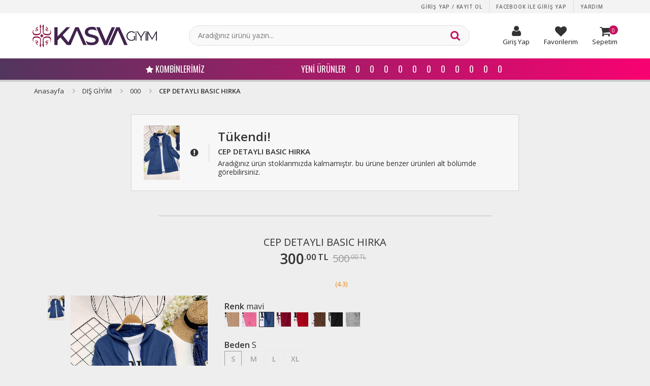

--- FILE ---
content_type: text/html; charset=utf-8
request_url: https://www.kasvagiyim.com/cep-detayli-basic-hirka-17741
body_size: 9332
content:
<!DOCTYPE html>
<html lang="tr">
<head>
    <title>CEP DETAYLI BASIC HIRKA | 17741</title>
    <meta charset="UTF-8">
    <meta name="title" content="CEP DETAYLI BASIC HIRKA | 17741">
    <meta name="author" content="Kasva Giyim">
    <meta name="owner" content="Kasva Giyim">
    <meta name="description" content="">
    <meta name="keywords" content="Tesettür, Tesettür Giyim, Elbise, Abiye ve Bayan Giyim">
    <meta name="copyright" content="(c) 2026">
    <meta name="contact" content="musterihizmetleri@kasvagiyim.com">
    <meta name="viewport" content="initial-scale=1.0, maximum-scale=1.0, user-scalable=no, width=device-width">
    <meta name="googlebot" content="All">
    <meta name="robots" content="All">
    <meta name="expires" content="0">
    <meta name="google-site-verification" content="L1OZgFVBZ-bnCPU7cmtSxJm1ffWFTMyb8Ykku2G00LQ" />
    <meta http-equiv="Content-type" content="text/html; charset=UTF-8">
    <meta http-equiv="Content-Language" content="TR">
    <meta http-equiv="last-modified" content="Sun, 18 Jan 2026 GMT+3">
    <meta http-equiv="X-UA-Compatible" content="IE=edge">
    <meta http-equiv="cache-control" content="public">
    <link rel="search" href="//www.kasvagiyim.com/_system/inc/opensearchdescription.xml" type="application/opensearchdescription+xml" title="Kasva Giyim">
    <link rel="shortcut icon" type="image/png" href="/_system/content/pc/assets/images/favicon.png" />
    <link rel="dns-prefetch" href="//www.google-analytics.com">
    <link rel="dns-prefetch" href="//connect.facebook.net">
    <link rel="dns-prefetch" href="//www.googletagmanager.com">
    <link rel="dns-prefetch" href="//www.googleadservices.com">
    <link rel="dns-prefetch" href="//staticxx.facebook.com">
    <link rel="dns-prefetch" href="//www.facebook.com">
    <link rel="dns-prefetch" href="//stats.g.doubleclick.net">

    <link rel="stylesheet" href="/_system/content/pc/assets/stylesheets/base/font.css?v=1768994360">
    <link rel="stylesheet" href="/_system/content/pc/assets/stylesheets/base/reset.css?v=1768994360">
    <link rel="stylesheet" href="/_system/content/pc/assets/stylesheets/style.css?v=1768994360">
    <link rel="stylesheet" href="/_system/content/pc/assets/stylesheets/vendors/jquery-ui.min.css">
    <link rel="stylesheet" href="/_system/content/pc/assets/stylesheets/vendors/jquery.modal.min.css">
    <link rel="stylesheet" href="/_system/content/pc/assets/stylesheets/vendors/jquery.scrollbar.min.css">
    <link rel="stylesheet" href="/_system/content/pc/assets/stylesheets/vendors/font-awesome/css/font-awesome.min.css">
    <link rel="stylesheet" href="/_system/content/pc/assets/stylesheets/custom.css?v=1768994360">
    
	<script type="text/javascript">
    	var version = '1768994360';
	</script>
	
	<!-- Global site tag (gtag.js) - Google Analytics -->
    <script async src="https://www.googletagmanager.com/gtag/js?id=UA-183534830-1x"></script>
    <script>
      window.dataLayer = window.dataLayer || [];
      function gtag(){dataLayer.push(arguments);}
      gtag('js', new Date());

      gtag('config', 'UA-183534830-1x');
    </script>

	<script type="text/javascript">
	window.addEventListener('load', function() {
		window.fbAsyncInit = function() {
			FB.init({
				appId      : '700035990931084x',
				xfbml      : true,
				version    : 'v2.5'
			});
		};
		
		(function(d, s, id){
			var js, fjs = d.getElementsByTagName(s)[0];
			if (d.getElementById(id)) {return;}
			js = d.createElement(s); js.id = id;
			js.src = "//connect.facebook.net/en_US/sdk.js";
			fjs.parentNode.insertBefore(js, fjs);
		}(document, 'script', 'facebook-jssdk'));
	});

	</script>
	
	<!-- Facebook Pixel Code -->
	<script>
	  !function(f,b,e,v,n,t,s)
	  {if(f.fbq)return;n=f.fbq=function(){n.callMethod?
	  n.callMethod.apply(n,arguments):n.queue.push(arguments)};
	  if(!f._fbq)f._fbq=n;n.push=n;n.loaded=!0;n.version='2.0';
	  n.queue=[];t=b.createElement(e);t.async=!0;
	  t.src=v;s=b.getElementsByTagName(e)[0];
	  s.parentNode.insertBefore(t,s)}(window, document,'script',
	  'https://connect.facebook.net/en_US/fbevents.js');
	  fbq('init', '700035990931084x');
	  fbq('track', 'PageView');
	</script>
	
	<noscript><img height="1" width="1" style="display:none"
	  src="https://www.facebook.com/tr?id=700035990931084x&ev=PageView&noscript=1"
	/></noscript>
	<!-- End Facebook Pixel Code -->

    <script type="application/ld+json">
{
	"@context" : "http://schema.org",
	"@type" : "Organization",
	"url" : "http://www.kasvagiyim.com",
	"logo" : "http://www.kasvagiyim.com/_system/content/pc/assets/images/logo.png"
}
</script>
<script type="application/ld+json">
{
	"@context" : "http://schema.org",
	"@type" : "Organization",
	"url" : "http://www.kasvagiyim.com",
	"contactPoint" : [
		{
			"@type" : "ContactPoint",
			"telephone" : "+90-850-350-26-26",
			"contactType" : "customer service"
		}
	],
	"areaServed" : "TR"
}
</script>
<script type="application/ld+json">
{
	"@context" : "http://schema.org",
	"@type" : "Organization",
	"name" : "Kasva Giyim",
	"url" : "http://www.kasvagiyim.com",
	"sameAs" : ["https://www.facebook.com/kasvagiyim",  "https://www.instagram.com/kasvagiyim/"]
}
</script>
<script type="application/ld+json">
{
	"@context" : "http://schema.org/",
	"@type" : "SoftwareApplication",
	"name" : "Kasva Giyim",
	"operatingSystem" : "ANDROID",
	"applicationCategory" : "Shopping",
	"applicationSubCategory" : "Fashion",
	"aggregateRating" : {
		"@type" : "AggregateRating",
		"ratingValue" : "4.4",
		"ratingCount" : "8945"
	},
	"offers": {
	    "@type": "Offer",
	    "price": "0.00",
	    "priceCurrency": "TRY"
	}
}
</script>
<script type="application/ld+json">
{
	"@context" : "http://schema.org",
	"@type" : "WebSite",
	"name" : "Kasva Giyim",
	"alternateName" : "Kasva Giyim - Tesettür Giyim, Tunik, Elbise, Giyçık, Gömlek, Kap, Ceket ve Bayan Giyim",
	"url" : "http://www.kasvagiyim.com",
	"potentialAction" : {
		"@type" : "SearchAction",
		"target" : "http://www.kasvagiyim.com/search/{search_term_string}",
		"query-input": {
            "@type" : "PropertyValueSpecification",
            "valueRequired" : true,
            "valueMaxlength" : 100,
            "valueName" : "search_term_string"
        }
	}
}
</script></head>
<body><div id="header" class="headerTop">
	<link rel="stylesheet" href="/_system/content/pc/assets/stylesheets/widgets/headers/main.css?v=1768994360">
	<div class="wrapper headerTop-wrapper">
		<div class="container width-wide headerTop-container">
			<div class="colgroup valign-middle">
				<div class="column">
					
                    <ul class="menu horizontal auto-width header-user-menu">
                        <li class="menu-item">
                            <a href="/app/register/?sas=login&naked" rel="modal:open" title="Giriş yap / Kayıt ol"> Giriş yap / Kayıt ol </a>
                        </li>
                        <li class="menu-item">
                            <a href="#" rel="button:facebookLogin" title="Facebook ile giriş yap"> Facebook ile giriş yap </a>
                        </li>
                        <li class="menu-item">
                            <a class="border-no" href="/faq-p" title="Yardım"> Yardım </a>
                        </li>
                    </ul>                       
                    					</div>
			</div>
		</div>
	</div>
	<div class="wrapper no-padding-top no-padding-bottom no-margin">
		<div class="container width-wide headerBottom-container">

			<div class="colgroup valign-middle">
		
				<div class="column width-20">
					<a href="/" title="kasvagiyim" class="headerLogo-container">
                        <img src="/_system/content/pc/assets/images/logo.png" class="headerLogo" alt="kasvagiyim" title="kasvagiyim">
                    </a>     
				</div>	
				
				<div class="column width-35">
					<form class="form headerSearch-form" id="headerSearchForm" autocomplete="off">
						<div class="colgroup align-center">
							<div class="column">
								<div class="form-element-input-container headerSearch-form-element-input-container">
									<input type="text" name="search" id="headerSearchFormSearchInput" class="input headerSearch-input" placeholder="Aradığınız ürünü yazın...">
								</div>
							</div>
							<div class="column" style="width: 40px">
								<button type="submit" class="button headerSearch-button">
									<i class="icon icon-search"></i>
								</button>
							</div>
						</div>
					</form>
				</div>

				<div class="column width-20">
					<div class="user-navigation-container  no-price">
				        <ul class="user-navigation">
				            <li class="login-register-button-container">
				              
				                
										
									
										  <div class="icon-container">
						                    <i class="icon icon-user"></i>
						                </div>
				
										<div class="login-container">
					                        <span>Giriş Yap</span>
					                        <div class="login-panel-container">
					                            <a href="/app/register/?sas=login&naked" rel="modal:open" ><div class="account-button login"> Giriş Yap</div></a>
					                            <a href="/register?ref=loginModal" ><div class="account-button register">Üye Ol</div></a>
					                            
					                        </div>
					                    </div>
																
										
																				

				                
				            </li>
				            
							
								
							
					            <li data-url="/hesabim?sas=favorites" id="favoritesButton">
					            <a href="/app/register/?sas=login&naked&dirtc=fav" rel="modal:open"  > 
					                <div class="icon-container">
					                    <i class="icon icon-heart"></i>
					                </div>
					                <div class="nav-span">Favorilerim</div>
					                </a>
					            </li>								
																	
								
												            

				            <li id="headerCartHeading" class="basket-button-container">
				                <div class="icon-container">
				                    <i class="icon icon-shopping-cart"></i>
				                </div>
				                <div class="nav-span">Sepetim</div>
				                <div class="basket-item-count">
				                    <span id="headerCartQuantity">0</span>
				                </div>
				            </li>
				            
				        </ul>
				    </div>
    
				</div>
				
			</div>

		</div>
		
		<div class="content menuwrap no-padding no-margin">
			<div class="container width-wide">
		<ul class="menu horizontal auto-width headerShop-menu" id="headerShopMenu">
			
			<li class="menu-item">
				<a href="/tum-kombinler-combines" title="Kombinler" class="color-light-pink"> <span><i class="fa fa-star"></i> Kombinlerimiz</span> </a>
			</li>
			
			
			<li class="menu-item">
				<a href="/" title=""> <span></span> </a>
			</li>
					
			<li class="menu-item">
				<a href="/" title=""> <span></span> </a>
			</li>
					
			<li class="menu-item">
				<a href="/" title=""> <span></span> </a>
			</li>
					
			<li class="menu-item">
				<a href="/" title=""> <span></span> </a>
			</li>
					
			<li class="menu-item">
				<a href="/" title=""> <span></span> </a>
			</li>
					
			<li class="menu-item">
				<a href="/" title=""> <span></span> </a>
			</li>
					
			<li class="menu-item">
				<a href="/" title=""> <span></span> </a>
			</li>
					
			<li class="menu-item">
				<a href="/" title=""> <span></span> </a>
			</li>
					
			<li class="menu-item">
				<a href="/" title=""> <span></span> </a>
			</li>
					
			<li class="menu-item">
				<a href="/yeni-tesettur-giyim-modelleri-catalog" title="Yeni Ürünler"> <span>Yeni Ürünler</span> </a>
			</li>
					
			<li class="menu-item">
				<a href="/tesettur-elbise" title="0"> <span>0</span> </a>
			</li>
					
			<li class="menu-item">
				<a href="/tesettur-tunik" title="0"> <span>0</span> </a>
			</li>
					
			<li class="menu-item">
				<a href="/tesettur-kap" title="0"> <span>0</span> </a>
			</li>
					
			<li class="menu-item">
				<a href="/ferace-modelleri" title="0"> <span>0</span> </a>
			</li>
					
			<li class="menu-item">
				<a href="/tesettur-yelek" title="0"> <span>0</span> </a>
			</li>
					
			<li class="menu-item">
				<a href="/tesettur-kaban-modelleri" title="0"> <span>0</span> </a>
			</li>
					
			<li class="menu-item">
				<a href="/tesettur-hirka" title="0"> <span>0</span> </a>
			</li>
					
			<li class="menu-item">
				<a href="/tesettur-ceket" title="0"> <span>0</span> </a>
			</li>
					
			<li class="menu-item">
				<a href="/tesettur-gomlek" title="0"> <span>0</span> </a>
			</li>
					
			<li class="menu-item">
				<a href="/tesettur-pantolon" title="0"> <span>0</span> </a>
			</li>
					
			<li class="menu-item">
				<a href="/tesettur-takim-modelleri" title="0"> <span>0</span> </a>
			</li>
								
		</ul>
		</div>
		</div>
		
	</div>
	<div class="wrapper no-padding no-margin width-30 header-cart-wrapper" id="headerCartWrapper"></div>
	<script type="text/javascript" src="/_system/content/pc/assets/scripts/widgets/headers/main.js?v=1768994360" defer="defer"></script>
</div><div id="page">
    <link rel="stylesheet" href="/_system/content/pc/assets/stylesheets/vendors/jquery.swiper.css">
    <link rel="stylesheet" href="/_system/content/pc/assets/stylesheets/pages/productOutOfStock.css?v=1768994360">
	<div class="wrapper breadcrumb-wrapper">
        <div class="container breadcrumb-container">
            <ul class="breadcrumb">
                <li class="breadcrumb-item">
                    <a href="/" title="Anasayfa">Anasayfa</a>
                </li>  
	            
                <li class="breadcrumb-item">
                    <a href="/dis-giyim" title="DIŞ GİYİM">DIŞ GİYİM</a>
                </li>                    
                
                <li class="breadcrumb-item">
                    <a href="/0000" title="000">000</a>
                </li>                    
                                <li class="breadcrumb-item active">
                 	CEP DETAYLI BASIC HIRKA                </li>
            </ul>
        </div>
    </div>
    <div class="wrapper">
        <div class="container width-wide">
        	<div class="colgroup bg bg-white bordered width-narrow valign-middle soldout-colgroup" id="soldoutArea">
        		<div class="column width-10">
        			<img src="/_system/content/pc/assets/images/lazy.jpg" data-lazy data-original="/uploads/productsOptimized/200-310/20231229/cep-detayl-basc-hrka-17741_1.jpg">
        		</div>
        		<div class="column width-3 blank"></div>
        		<div class="column">
	            	<div class="heading with-icon icon-exclamation-circle">
	                    <div class="heading-area">
	                        <h6 class="heading-title xxxl font-bold">
	                            Tükendi!
	                        </h6>
	                    </div>
	                    <div class="heading-area">
	                        <h1 class="heading-title s font-bold">
	                            CEP DETAYLI BASIC HIRKA	                        </h1>
	                    </div>
	                    <div class="heading-area">
	                        <h5 class="heading-title xs text-firstletter">
	                            Aradığınız ürün stoklarımızda kalmamıştır. Bu ürüne benzer ürünleri alt bölümde görebilirsiniz.
	                        </h5>
	                    </div>
	                </div>
        		</div>
        	</div>
        	<hr class="seperator horizontal border-hidden">
			            <hr class="seperator horizontal width-narrow">
            <div class="heading text-center" id="productHeadingArea">
                <div class="heading-area">
                    <h1 class="heading-title xl">
                    	CEP DETAYLI BASIC HIRKA                   	</h1>
                </div>
                <div class="heading-area">
            		<div class="product-prices">
                    	
                        <p class="product-price product-price-low">
                            <span class="product-price-amount"><big>300</big><small>.00</small></span><span class="product-price-currency">TL</span>
                        </p>  
                      	<p class="product-price product-price-high">
                       		<span class="product-price-amount"><big>500</big><small>.00</small></span><span class="product-price-currency">TL</span>
                      	</p>
                        	                 	</div>
                </div>
            </div>
         	<div class="product-reviews">
                <span class="product-reviews-summary">
                    <span class="product-reviews-stars">
                        <span class="product-reviews-rating" style="width: 86%;"></span>
                    </span>
                    <span class="product-reviews-count">
                        (4.3)
                    </span>
                </span>
            </div>
            <div class="colgroup">
            	<div class="column width-30">
            		
				    <ul class="product-photos" id="thumbnailPhotosArea">
				    
			            <li>
			            	<a href="#">
			                	<img src="/_system/content/pc/assets/images/lazy.jpg" data-lazy data-original="/uploads/productsOptimized/200-310/20231229/cep-detayl-basc-hrka-17741_1.jpg" alt="CEP DETAYLI BASIC HIRKA" title="CEP DETAYLI BASIC HIRKA">
			            	</a>
			            </li>        
				        
					</ul>
					
				    <div class="product-photo-container">
                        <div class="swiper-container" id="photosSlider">
                            <div class="swiper-wrapper">
                   	
					            <div class="swiper-slide">
					                <div class="product-photo-inner">
					                    <img src="/_system/content/pc/assets/images/lazy.jpg" data-original="/uploads/productsOptimized/1000-1545/20231229/cep-detayl-basc-hrka-17741_1.jpg" data-zoom-image="/uploads/products/20231229/cep-detayl-basc-hrka-17741_1.jpg" alt="CEP DETAYLI BASIC HIRKA" title="CEP DETAYLI BASIC HIRKA" class="product-photo" id="photo">
					                </div>
					            </div>     
				        
							</div>
                            <div class="swiper-pagination"></div>
                            <div class="swiper-button-prev"></div>
                            <div class="swiper-button-next"></div>
                        </div>
                    </div>
                                	</div>
            	<div class="column width-2 blank"></div>
            	<div class="column" id="detailArea">
            		<div class="product-colors-container" id="colorsArea">
                        <h5 class="heading-title m font-medium product-colors-title">
                            <strong>Renk</strong> <span class="text-lowercase" id="currentColorArea">Mavi</span>
                        </h5>
                        
                   		<ul class="product-colors">
                   		
                           	<li>
                            	<a href="#" rel="button:quickView" data-id="17739" title="Sütlü Kahve"><span style="background-image: url(/uploads/productsOptimized/200-310/20240821/cep-detayl-basic-hrka-17739_1.jpg);">Sütlü Kahve</span></a>
                           	</li>                                
                           	
                           	<li>
                            	<a href="#" rel="button:quickView" data-id="17740" title="Açık Pembe"><span style="background-image: url(/uploads/productsOptimized/200-310/20231229/cep-detayl-basc-hrka-17740_1.jpg);">Açık Pembe</span></a>
                           	</li>                                
                           	
                           	<li>
                            	<a href="#" rel="button:quickView" data-id="17741" title="Mavi" class="active"><span style="background-image: url(/uploads/productsOptimized/200-310/20231229/cep-detayl-basc-hrka-17741_1.jpg);">Mavi</span></a>
                           	</li>                                
                           	
                           	<li>
                            	<a href="#" rel="button:quickView" data-id="17742" title="Bordo"><span style="background-image: url(/uploads/productsOptimized/200-310/20231229/cep-detayl-basc-hrka-17742_1.jpg);">Bordo</span></a>
                           	</li>                                
                           	
                           	<li>
                            	<a href="#" rel="button:quickView" data-id="17743" title="Kırmızı"><span style="background-image: url(/uploads/productsOptimized/200-310/20231229/cep-detayl-basc-hrka-17743_1.jpg);">Kırmızı</span></a>
                           	</li>                                
                           	
                           	<li>
                            	<a href="#" rel="button:quickView" data-id="17744" title="Kahverengi"><span style="background-image: url(/uploads/productsOptimized/200-310/20231229/cep-detayl-basc-hrka-17744_1.jpg);">Kahverengi</span></a>
                           	</li>                                
                           	
                           	<li>
                            	<a href="#" rel="button:quickView" data-id="17745" title="Siyah"><span style="background-image: url(/uploads/productsOptimized/200-310/20231229/cep-detayl-basc-hrka-17745_1.jpg);">Siyah</span></a>
                           	</li>                                
                           	
                           	<li>
                            	<a href="#" rel="button:quickView" data-id="17746" title="Gri"><span style="background-image: url(/uploads/productsOptimized/200-310/20231229/cep-detayl-basc-hrka-17746_1.jpg);">Gri</span></a>
                           	</li>                                
                           	
                  		</ul>
                  		                    </div>
                    <div class="product-sizes-container" id="sizesArea">
                                                <h5 class="heading-title m font-medium product-sizes-title">
                            <strong>Beden</strong> <span id="currentSizeArea">S</span>
                        </h5>
                        <ul class="product-sizes">
                        	
                                <li class="soldout active" id="sizeButton" data-size="S" data-default-quantity="0"  data-maximum-quantity="0">
                                    <a href="#" title="S">
                                        <span>S</span>
                                    </a>
                                </li>                                
                                
                                <li class="soldout" id="sizeButton" data-size="M" data-default-quantity="0"  data-maximum-quantity="0">
                                    <a href="#" title="M">
                                        <span>M</span>
                                    </a>
                                </li>                                
                                
                                <li class="soldout" id="sizeButton" data-size="L" data-default-quantity="0"  data-maximum-quantity="0">
                                    <a href="#" title="L">
                                        <span>L</span>
                                    </a>
                                </li>                                
                                
                                <li class="soldout" id="sizeButton" data-size="XL" data-default-quantity="0"  data-maximum-quantity="0">
                                    <a href="#" title="XL">
                                        <span>XL</span>
                                    </a>
                                </li>                                
                                                        </ul>
                    </div>
                    <div class="product-quantity-container" id="quantityArea" style="display: none;">
                        <h5 class="heading-title font-bold product-sizes-title">
                            Adet
                        </h5>
                        <div class="product-quantity-input-container">
                            <input type="text" id="pageQuantityInput" class="product-quantity-input" value="0" data-maximum-quantity="0">
                            <div class="product-quantity-input-actions">
                                <a href="#" id="quantityMinusButton" class="product-quantity-input-action product-quantity-input-action-minus">
                                    <i class="icon icon-minus"></i>
                                </a>
                                <a href="#" id="quantityPlusButton" class="product-quantity-input-action product-quantity-input-action-plus">
                                    <i class="icon icon-plus"></i>
                                </a>
                            </div>
                        </div>
                    </div>
                    <form id="productForm" autocomplete="off">
                        <input type="hidden" name="id" id="pageProductFormIdInput" value="17741">
                        <input type="hidden" name="qty" id="pageProductFormQuantityInput" value="0">
                        <input type="hidden" name="size" id="pageProductFormSizeInput" value="S">
                        <div class="colgroup width-narrow align-left">
                            <div class="column width-50">
                            	
                                <button type="submit" class="button xxl bg bg-ayyellow2 color-white" id="submitProductButton" data-content="<i class='icon icon-history'></i> Stoğa girince haber ver" data-process-content="<i class='icon icon-circle-o-notch spin'></i>">
                                	<i class="icon icon-history"></i> Stoğa girince haber ver
                                </button>
									                            </div>
                            <div class="column width-50">
                                <button type="button" class="button xxl bg bg-mediumwhite" rel="button:addToFavorites" data-id="17741">
                                    <i class="icon icon-heart"></i> Favorilere ekle
                                </button>
                            </div>
                        </div>
                    </form>
                    <hr class="seperator horizontal border-hidden">
                    <div class="product-informations-container">
                        <div class="product-informations" id="informationsArea">
                            <h3 class="heading-title m font-bold">
                                Cep Detaylı Basıc Hırka ürün açıklaması
                            </h3>
                            <div class="product-information">
                                <p>
                                                                    </p>
                                <br>
                                <p>
                                	Ref. 4162 Variant. 198                                </p>
                            </div>
                            <h3 class="heading-title m font-bold">
                                Yıkama talimatı
                            </h3>
                            <div class="product-information">
                                <table width="100%" border="0" cellspacing="0" cellpadding="0">
                                    <tbody>
                                        <tr>
                                            <td width="36" height="30">
                                                <img src="/_system/content/pc/assets/images/machine_washing_40.png" style="width: 24px;"></td>
                                            <td>
                                                <p>
                                                    Maks. 40ºC sıcaklığında makinede kısa zamanlı sıkma ile yıkayın.
                                                </p>
                                            </td>
                                        </tr>
                                        <tr>
                                            <td height="30">
                                                <img src="/_system/content/pc/assets/images/do_not_bleach.png" style="width: 24px;"></td>
                                            <td>
                                                <p>
                                                    Çamaşır suyu kullanmayın.
                                                </p>
                                            </td>
                                        </tr>
                                        <tr>
                                            <td height="30">
                                                <img src="/_system/content/pc/assets/images/iron_at_110.png" style="width: 24px;">
                                            </td>
                                            <td>
                                                <p>
                                                    Maks. 110ºC sıcaklığında ütüleyin.
                                                </p>
                                            </td>
                                        </tr>
                                        <tr>
                                            <td height="30">
                                                <img src="/_system/content/pc/assets/images/dry_clean_with_perchloroethylene.png" style="width: 24px;">
                                            </td>
                                            <td>
                                                <p>
                                                    Perchloroethylene ile kuru temizleme.
                                                </p>
                                            </td>
                                        </tr>
                                        <tr>
                                            <td height="30">
                                                <img src="/_system/content/pc/assets/images/do_not_tumble_dry.png" style="width: 24px;">
                                            </td>
                                            <td>
                                                <p>
                                                    Kurutma yapmayın.
                                                </p>
                                            </td>
                                        </tr>
                                    </tbody>
                                </table>
                            </div>
                            <h3 class="heading-title m font-bold">
                                Teslimat &amp; İade
                            </h3>
                            <div class="product-information">
                                <p>
<p>Teslimat; Siparişiniz, kargoya <b>1 ila 7</b> gün iş günü içerisinde <i>teslim edilir.</i> Ürününüz Sürat Kargo’ya teslim edildikten sonra, mesafelere göre teslimat süresi değişim göstermektedir. Siparişinizin ne zaman ulaşacağı ile ilgili daha detaylı bilgiyi Siparişlerim sayfasında bulabilirsiniz.<br>
<br></p>                          </p>
                            </div>
                        </div>
                                                 
                    </div>
            	</div>
           	</div>
       	</div>
   	</div>
   	
   	  <div class="wrapper no-padding-top no-padding-bottom no-margin-top no-margin-bottom">
        <div class="container width-wide no-padding-top no-padding-bottom no-margin-top no-margin-bottom">
            <style>
                .anchorText{
                    display: inline-block;
                    padding: 2px 3px;
                    border: 1px #F7F7F7 solid;
                    margin: 2px 2px;
                    font-size: 11px;
                    color:#999999;                                     
                }
            </style>
            <b><a class="anchorText" href="/hirka/mavi-tesettur-kadin-hirka">mavi tesettür kadın hırka</a></b> <b><a class="anchorText" href="/hirka/tesettur-kadin-hirka">tesettür kadın hırka</a></b> <b><a class="anchorText" href="/mavi/tesettur-kadin-urunleri">mavi tesettür kadın ürünleri</a></b> <b><a class="anchorText" href="/normal/normal-tesettur-urunleri">normal tesettür ürünleri</a></b> <b><a class="anchorText" href="/normal/normal-tesettur-hirka">normal tesettür hırka</a></b> <b><a class="anchorText" href="/mavi/mavi-normal-tesettur-hirka">mavi normal tesettür ürünleri</a></b> <b><a class="anchorText" href="/hirka/mavi-normal-tesettur-kadin-hirka">mavi normal tesettür hırka</a></b> <b><a class="anchorText" href="/uzun-kol/uzun-kol-tesettur-urunleri">uzun kol tesettür ürünleri</a></b> <b><a class="anchorText" href="/uzun-kol/uzun-kol-tesettur-hirka">uzun kol tesettür hırka</a></b> <b><a class="anchorText" href="/mavi/mavi-uzun-kol-tesettur-hirka">mavi uzun kol tesettür ürünleri</a></b> <b><a class="anchorText" href="/hirka/mavi-uzun-kol-tesettur-kadin-hirka">mavi uzun kol tesettür hırka</a></b> <b><a class="anchorText" href="/pamuk-kumas/pamuk-kumas-tesettur-urunleri">pamuk kumaş tesettür ürünleri</a></b> <b><a class="anchorText" href="/pamuk-kumas/pamuk-kumas-tesettur-hirka">pamuk kumaş tesettür hırka</a></b> <b><a class="anchorText" href="/mavi/mavi-pamuk-kumas-tesettur-hirka">mavi pamuk kumaş tesettür ürünleri</a></b> <b><a class="anchorText" href="/hirka/mavi-pamuk-kumas-tesettur-kadin-hirka">mavi pamuk kumaş tesettür hırka</a></b>         </div>
   </div>
   	
   	<div class="wrapper no-padding-top no-padding-bottom no-margin-top no-margin-bottom">
        <div class="container width-wide no-padding-top no-padding-bottom no-margin-top no-margin-bottom">
			<div class="box bg bg-white no-padding">
        	<div class="colgroup valign-middle" style="padding: 8px 0 12px;">
    
    <div class="column">
         <div class="heading text-center">
            <div class="heading-area">
                <h6 class="heading-title xl font-bold">
                    <i class="icon icon-shield"></i>
                </h6>
			</div>
            <div class="heading-area">
                <h3 class="heading-title l font-bold">
                    Güvenli alışveriş
                </h3>
			</div>
            <div class="heading-area no-padding">
                <h6 class="heading-title xs color-gray ">
                    256 bit SSL ile<br>
					güvenli alışveriş
                </h6>
            </div>
        </div>
    </div>
    
	<div class="column width-1 blank"></div>    
    
	
    <div class="column width-1 blank"></div>
    <div class="column">
         <div class="heading text-center">
            <div class="heading-area">
                <h6 class="heading-title xl font-bold">
                    <i class="icon icon-cube"></i>
                </h6>
			</div>
            <div class="heading-area">
                <h3 class="heading-title l font-bold">
                    Ücretsiz kargo
                </h3>
			</div>
            <div class="heading-area no-padding">
                <h6 class="heading-title xs color-gray text-firstletter">
                    Kredi kartına <br>
					ücretsiz kargo
                </h6>
            </div>
        </div>
    </div>
		    <div class="column width-1 blank"></div>
    <div class="column">
        <div class="heading text-center">
            <div class="heading-area">
                <h6 class="heading-title xl font-bold">
                    <i class="icon icon-credit-card"></i>
                </h6>
			</div>
            <div class="heading-area">
                <h3 class="heading-title l font-bold">
                    Taksit imkanı
                </h3>
                <h6 class="heading-title xs color-gray text-firstletter">
                    Tüm kredi kartlarına<br>taksit imkanı
                </h6>
            </div>
        </div>
    </div>

    <div class="column width-1 blank"></div>
    <div class="column">
        <div class="heading text-center">
            <div class="heading-area">
                <h6 class="heading-title xl font-bold">
                    <i class="icon icon-truck"></i>
                </h6>
			</div>
            <div class="heading-area">
                <h3 class="heading-title s font-bold">
                    Kapıda ödeme İmkanı
                </h3>
			</div>
            <div class="heading-area no-padding">
                <h6 class="heading-title xs color-gray text-firstletter">
                    Kapıda nakit ve<br>kredi kartı imkanı
                </h6>
            </div>
        </div>
    </div>
    <div class="column">
        <div class="heading  text-center">
            <div class="heading-area">
                <h6 class="heading-title xl font-bold">
                    <i class="icon icon-recycle"></i>
                </h6>
			</div>
            <div class="heading-area">
                <h3 class="heading-title l font-bold">
                   	iade İmkanı
                </h3>
			</div>
            <div class="heading-area no-padding">
                <h6 class="heading-title xs color-gray text-firstletter">
                    14 gün içerisinde<br>
					iade imkanı
                </h6>
            </div>
        </div>
    </div>    
    
</div>			</div>
        </div>
  	</div>
    <script type="text/javascript" src="/_system/content/pc/assets/scripts/vendors/jquery.swiper.min.js" defer="defer"></script>
    <script type="text/javascript" src="/_system/content/pc/assets/scripts/vendors/jquery.elevatezoom.min.js" defer="defer"></script>
    <script type="text/javascript" src="/_system/content/pc/assets/scripts/pages/productOutOfStock.js?v=1768994360" defer="defer"></script>
    <script type="text/javascript">
    	var previousPageUrl = '/0000';
    </script>
    <script type="text/javascript" defer="defer">
document.addEventListener('DOMContentLoaded', function(e) {
    fbq('track', 'ViewContent', {
        content_ids: ['17741'],
        content_type: 'product'
    });
});

fbqAddToCart = function() {
    fbq('track', 'AddToCart', {
        content_ids: ['17741'],
        content_type: 'product'
    });
};

fbqAddToWantList = function(){
    fbq('track', 'AddToWishlist', {
        content_ids: ['17741'],
        content_type: 'product'
    });
};


</script>         
<!-- RichSnippets -->
<script type="application/ld+json">
    {
        "@context": "http://schema.org/",
        "@type": "Product",
        "name": "CEP DETAYLI BASIC HIRKA",
        "image": "/uploads/productsOptimized/200-280/20231229/cep-detayl-basc-hrka-17741_1.jpg",
        "description": "",
        "mpn": "4162/500",
        "brand": {
            "@type": "Thing",
            "name": "kasva"
        },
        "offers": {
            "@type": "Offer",
            "priceCurrency": "TRY",
            "price": "300.00",
            "priceValidUntil": "2025-11-05",
            "itemCondition": "http://schema.org/NewCondition",
            "availability": "http://schema.org/OutOfStock",
            "seller": {
                "@type": "Organization", 
                "name": "Kasva Giyim"
            }
        }
    }
</script>
<script type="application/ld+json">
    {
        "@context": "http://schema.org",
        "@type": "BreadcrumbList",
        "itemListElement": [
    {
        "@type": "ListItem",
        "position": 1,
        "item": {
            "@id": "http://www.kasvagiyim.com/dis-giyim",
            "name": "dış giyim"
        }
    },
    {
        "@type": "ListItem",
        "position": 2,
        "item": {
            "@id": "http://www.kasvagiyim.com/0000",
            "name": "HIRKA"
        }
    }
]    }
</script></div>
<div id="footer">
	<link rel="stylesheet" href="/_system/content/pc/assets/stylesheets/widgets/footers/main.css?v=1768994360">
	<div class="wrapper">
		
				<div class="colgroup valign-middle newsLetter">
				
				<div class="column">
					<div class="heading no-padding no-margin text-center">
						<div class="heading-area">
							<h3 class="heading-title l font-medium">
								<a class="color-white" href="/?sas=subscribeMd&naked" rel="modal:open" title="Haber bültenine kayıt ol">
									<i class="icon icon-envelope"></i> <strong>Bültenimize Üye Olun ! </strong>
									<p class="heading-desc">Tüm İndirim ve Fırsatlardan İlk Sizin Haberiniz Olsun !</p>
								</a>
							</h3>
						</div>
					</div>
				</div>
				
			</div>
			
		<div class="container width-wide">

			<div class="box bg no-margin  color-white">
				<div class="colgroup">

					<div class="column width-15">
						<div class="heading no-padding">
							<div class="heading-area">
								<h3 class="heading-title l font-bold">
									Yardım
								</h3>
							</div>
						</div>
						<ul class="menu footer-menu">
							<li class="menu-item">
								<a href="/faq-p?section=general" title="Genel"> Genel </a>
							</li>
							<li class="menu-item">
								<a href="/faq-p?section=payment" title="Ödeme"> Ödeme </a>
							</li>
							<li class="menu-item">
								<a href="/faq-p?section=deliveryAndReturn" title="Teslimat ve iade"> Teslimat ve iade </a>
							</li>
							<li class="menu-item">
								<a href="/faq-p?section=usage" title="Site kullanımı"> Site kullanımı </a>
							</li>
							<li class="menu-item">
								<a href="/faq-p?section=membershipInfo" title="Üyelik bilgileri"> Üyelik bilgileri </a>
							</li>
						</ul>
					</div>
					<div class="column width-5 blank">
						
					</div>
					<div class="column width-15">
						<div class="heading no-padding">
							<div class="heading-area">
								<h3 class="heading-title l font-bold">
									Kasva Giyim								</h3>
							</div>
						</div>
						<ul class="menu footer-menu">
							<li class="menu-item">
								<a href="/brand-p" title="Hakkında"> Hakkında </a>
							</li>
							<li class="menu-item">
								<a href="/privacyPolicy-p" title="Gizlilik sözleşmesi"> Gizlilik sözleşmesi </a>
							</li>
							<li class="menu-item">
								<a href="/termsOfUse-p" title="Kullanma koşulları"> Kullanma koşulları </a>
							</li>
							<li class="menu-item">
								<a href="/contact-p" title="İletişim"> İletişim </a>
							</li>
						</ul>
					</div>
					<div class="column width-5 blank">
						
					</div>
					<div class="column width-15">
						<div class="heading no-padding">
							<div class="heading-area">
								<h3 class="heading-title l font-bold">
									Bizi Takip Edin
								</h3>
							</div>
						</div>
						<ul class="menu footer-menu">
							<li class="menu-item">
								<a href="https://www.facebook.com/" title="Facebook" rel="nofollow"> <i class="fa fa-facebook-square"></i> Facebook </a>
							</li>
							<li class="menu-item">
								<a href="https://twitter.com/" title="Twitter" rel="nofollow"> <i class="fa fa-twitter-square"></i> Twitter </a>
							</li>
							<li class="menu-item">
								<a href="https://www.instagram.com//" title="Instagram" rel="nofollow"> <i class="fa fa-instagram"></i> Instagram </a>
							</li>
							<li class="menu-item">
								<a href="https://www.youtube.com//" title="Instagram" rel="nofollow"> <i class="fa fa-youtube"></i> Youtube </a>
							</li>
						</ul>
					</div>
					<div class="column width-5 blank">
						
					</div>					
			
					<div class="column width-30 footer-callcenter text-align-right">
						
						<div class="heading text-center bg">
							<div class="heading-area">
								<h3 class="heading-title xxs">
									Müşteri hizmetleri çağrı merkezi
								</h3>
							</div>
							<div class="heading-area">
								<h3 class="heading-title xxl font-bold">
									+90 551 979 88 00								</h3>
								<br />
								<p class="heading-text">
									Telif Hakkı © 2026 kasvagiyim.com. Tüm hakları saklıdır.
								</p>
							</div>
						</div>

						<div class="appicons hidden">
							
							<div class="heading no-padding">
							<div class="heading-area">
								<h3 class="heading-title xxs font-bold">
									Uygulamalar
								</h3>
							</div>
						</div>						
												
						<div class="heading-area">
							<ul class="menu horizontal auto-width">
								<li class="menu-item">
									<a target="_blank" href="https://play.google.com/store/"><i class="icon icon-xxxl icon-android"></i></a>
								</li>
								<li class="menu-item">
									<a target="_blank" href="https://itunes.apple.com/"><i class="icon icon-xxxl icon-apple"></i></a>
								</li>
							</ul>
						</div>


						</div>
								
					
				</div>
				</div>
			</div>
			
			
			<div class="heading text-center no-padding no-margin color-gray">
			
				<div class="heading-area">
					<div class="footerSeoText">
						<h3 class="heading-title l font-medium">Her Sezonun En Güzel Kombinleri Kasvagiyim.com'da !</h3>
						<p class="footer-text">
							Şüphesiz ki çalışan kadınlar için her gün yeni bir kombin yapmak son derece yorucu bir durumdur. Her yeni gün için hangi parçaları giyeceğine karar vermek, uygun aksesuarları aramak ve saç- makyaj yapmak vakit kaybının yaşanmasına neden olur. Siz de bu gibi sorunlar ile karşı karşıya iseniz Kasva Giyim'in kategorilerinde sunulan trend ürünler sayesinde hem ilkbahar-yaz hem de sonbahar-kış sezonları için ideal kombinleri kolayca yapabilirsiniz. Kolay ve pratik kombin yapmak için çok amaçlı parçalar seçmeye özen göstermelisiniz. Düz ve sade bir kalem etek seçimi yaparak, bu parçayı hem bluz hem kazak hem de gömlek modelleri ile kullanarak birden fazla kombin yapabilirsiniz. Klasik kombinlerde abartıdan uzak ve tek renkli parçalar tercih ederek kombinlerinizi pek çok farklı giyim ürünü ile zahmetsizce tamamlayabilirsiniz. Ofis ortamında giymek için aldığınız kumaş pantolonunuzu gömlek ya da şık bluzlar eşliğinde tamamlayarak stiletto bir ayakkabı ile taçlandırabilirsiniz. Tarzınıza uygun olan klasik, casual ve spor kombinler yapabilmek için Kasvagiyim.com kategorilerinde sunulan ürünler arasından seçim yapabilirsiniz.
						</p>
					</div>

					<div class="footer_copyright">Bu site <a href="https://www.gelistir.org" target="_blank" title="Geliştir E-Ticaret Sistemleri">Gelistir</a>.Org <a href="https://www.gelistir.org" target="_blank" title="Geliştir E-Ticaret Sistemleri"> E-Ticaret</a> altyapısı ile hazırlanmıştır.</div>
				</div>

			</div>
		</div>
	</div>
</div>
	<script type="text/javascript" src="/_system/content/pc/assets/scripts/vendors/jquery.min.js"></script>
	<script type="text/javascript" src="/_system/content/pc/assets/scripts/base/ajax.js"></script>


	<script type="text/javascript" src="/_system/content/pc/assets/scripts/vendors/jquery-ui.min.js"></script>
	<script type="text/javascript" src="/_system/content/pc/assets/scripts/vendors/jquery.modal.min.js"></script>
	<script type="text/javascript" src="/_system/content/pc/assets/scripts/vendors/jquery.validate.min.js"></script>
	<script type="text/javascript" src="/_system/content/pc/assets/scripts/vendors/jquery.cookie.js"></script>
	<script type="text/javascript" src="/_system/content/pc/assets/scripts/vendors/jquery.scrollbar.min.js"></script>
	<script type="text/javascript" src="/_system/content/pc/assets/scripts/vendors/jquery.easing.js"></script>
	<script type="text/javascript" src="/_system/content/pc/assets/scripts/vendors/jquery.lazyload.min.js"></script>
	<script type="text/javascript" src="/_system/content/pc/assets/scripts/vendors/jquery.base64.min.js"></script>
	<script type="text/javascript" src="/_system/content/pc/assets/scripts/vendors/jquery.fblogin.min.js?v=1768994360"></script>
	<script type="text/javascript" src="/_system/content/pc/assets/scripts/vendors/jquery.functions.js?v=1768994360"></script>
	<script type="text/javascript" src="/_system/content/pc/assets/scripts/vendors/underscore.min.js"></script>
	<script type="text/javascript" src="/_system/content/pc/assets/scripts/vendors/velocity.min.js"></script>
	<script type="text/javascript" src="/_system/content/pc/assets/scripts/vendors/string.min.js"></script>
	<script type="text/javascript" src="/_system/content/pc/assets/scripts/vendors/URI.min.js"></script>
	<script type="text/javascript" src="/_system/content/pc/assets/scripts/vendors/cookie.min.js"></script>
	<script type="text/javascript" src="/_system/content/pc/assets/scripts/vendors/bowser.js"></script>
	<script type="text/javascript" src="/_system/content/pc/assets/scripts/components/modal.js?v=1768994360"></script>
	<script type="text/javascript" src="/_system/content/pc/assets/scripts/components/dialog.js?v=1768994360"></script>
	<script type="text/javascript" src="/_system/content/pc/assets/scripts/base/form.js?v=1768994360"></script>
	<script type="text/javascript" src="/_system/content/pc/assets/scripts/base/functions.js?v=1768994360"></script>
	<script type="text/javascript" src="/_system/content/pc/assets/scripts/base/triggers.js?v=1768994360"></script>

<script defer src="https://static.cloudflareinsights.com/beacon.min.js/vcd15cbe7772f49c399c6a5babf22c1241717689176015" integrity="sha512-ZpsOmlRQV6y907TI0dKBHq9Md29nnaEIPlkf84rnaERnq6zvWvPUqr2ft8M1aS28oN72PdrCzSjY4U6VaAw1EQ==" data-cf-beacon='{"version":"2024.11.0","token":"6afead8232be402882b77384e5ed6302","r":1,"server_timing":{"name":{"cfCacheStatus":true,"cfEdge":true,"cfExtPri":true,"cfL4":true,"cfOrigin":true,"cfSpeedBrain":true},"location_startswith":null}}' crossorigin="anonymous"></script>
</body>
</html>


--- FILE ---
content_type: text/css
request_url: https://www.kasvagiyim.com/_system/content/pc/assets/stylesheets/widgets/headers/main.css?v=1768994360
body_size: 1253
content:
.headerTop{position:relative; background-color:#FFFFFF; box-shadow: 0 4px 0 rgba(0,0,0,.15);}
.fixed-header{position:fixed;top:0;right:0;left:0;z-index:9998;}
.fixed-header .headerTop-wrapper{display:none;}
.fixed-header .headerBottom-container{display:none;}
.wrapper.headerTop-wrapper{padding-top: 0; padding-bottom: 0; margin: 0; background-color: #f3f3f3;}
.container.headerTop-container{padding-top:0;padding-bottom:0;margin:0 auto;}
.menu.header-user-menu{float:right;margin-right:-15px;}
.menu.header-user-menu .menu-item{margin:0;padding:0;}
.menu.header-user-menu .menu-item a{display: block; text-transform: uppercase; font-size: 10px; letter-spacing: 0.8px; border-right: 1px solid #ddd; color: #666; padding: 4px 13px; font-weight: 600; text-shadow: none;}
.container.headerBottom-container{padding:17px 0;margin:0 auto;}
.headerLogo-container{display: block; width: 245px; padding: 5px 0 5px 0;}
.heading.headerCart-heading{position: relative; width: auto; float: right; padding: 9px 32px 9px 15px; text-align: center; cursor: pointer; background-color: #c51162; color: #fff; border-radius: 0;}
.heading.headerCart-heading:hover{background-color:#c51162;}
.headerCart-heading-quantity{position: absolute; display: block; width: 22px; line-height: 22px; top: 50%; right: 4px; margin-top: -11px; font-size: 12px; font-weight: bold; text-align: center; background-color: #fff; color: #999; border-radius: 50%;}
.headerSearch-form {display: block; border: 1px solid #e0e0e0; border-radius: 21px; overflow: hidden; padding: 0 7px; background-color: #faf9f9;}
.input.headerSearch-input{border-color: #ccc; line-height: 26px; font-size: 14px; border: 0; background: transparent;}
.button.headerSearch-button{width: auto; color: #c51162; padding: 4px 0px 4px 10px; margin: 0; border: 0;}
.button.headerSearch-button .icon{font-size:21px;}
.wrapper.shop-category-wrapper, .wrapper.header-cart-wrapper{position:fixed;top:110px;z-index:9999;background-color:#FFFFFF;-webkit-border-radius:0;-moz-border-radius:0;-ms-border-radius:0;-o-border-radius:0;border-radius:0;}
.wrapper.shop-category-wrapper{left:0;padding:48px 0;opacity:0.95;}
.wrapper.header-cart-wrapper{min-width:300px;width:300px;left:64%;box-shadow:0 2px 4px rgba(0, 0, 0, 0.125);}
.catalog.header-cart-catalog{margin:0;}
.catalog.header-cart-catalog .catalog-item{padding:6px 24px;}
.catalog.header-cart-catalog .catalog-item-image-container{width:60px;}
.catalog.header-cart-catalog .catalog-item-name{font-size:14px;line-height:20px;}
.catalog.header-cart-catalog .catalog-item{padding:3px 24px 3px 24px;}
.catalog.header-cart-catalog .catalog-item-image-container{width:45px;}
.pricing-table.header-cart-pricing-table{padding:24px 48px;}
.colgroup.header-cart-actions-colgroup{padding:12px 24px;}
.message.header-cart-message{width:auto;margin-right:36px;margin-left:36px;}
.catalog.header-cart-catalog.ps-container.ps-active-x > .ps-scrollbar-x-rail, .catalog.header-cart-catalog.ps-container.ps-active-y > .ps-scrollbar-y-rail{background-color:#999999;}
.catalog.header-cart-catalog.ps-container > .ps-scrollbar-y-rail > .ps-scrollbar-y{background-color:#333333;}
.heading.campaignwon-heading, .heading.campaignadvice-heading{padding-top:10px;padding-bottom:8px;}
.heading.campaignadvice-heading{cursor:pointer;}
.pageBlocker{position:fixed;display:block;width:100%;height:100%;top:0;right:0;bottom:0;left:0;background-color:#222222;content:'\00a0';z-index:9;opacity:0.3;}
.menuwrap {display: block; text-align: center; background: #c51162; background: -webkit-linear-gradient(to right, #52355d, #f80271); background: linear-gradient(to right, #52355d, #f80271);}
.menuwrap .container {padding: 0; margin: 0 auto;}
.menu.headerShop-menu{display: block; margin-top: 5px; margin-bottom: 0;}
.menu.headerShop-menu .menu-item{display: inline-block; font-family: "Oswald", sans-serif; text-transform: uppercase; font-weight: 500; font-size: 16px; line-height: 33px; padding: 0 6px;}
.menu.headerShop-menu .menu-item:first-child{padding-left:1px;}
.menu.headerShop-menu .menu-item a{display: block; color: #fff!important;}
.wrapper.headerFake-wrapper{height:169px;}

.user-navigation-container{float:right;} 
.user-navigation-container ul{float:right}
.user-navigation-container ul li{cursor: pointer; text-align: center; margin: 0 0 0 25px; display: inline-block;}
.user-navigation-container ul li a:hover{cursor: pointer; text-decoration:none;}
.user-navigation-container ul li .icon-container{margin:0 auto}
.user-navigation-container ul li .icon-container i{font-size: 23px; transition-property:all;-moz-transition-property:all;-webkit-transition-property:all;-o-transition-property:all;transition-duration:.2s;-webkit-transition-duration:.2s;transition-timing-function:linear;-webkit-transition-timing-function:linear;display:block}
.user-navigation-container ul li span,.user-navigation-container ul li .nav-span{height:17px;line-height:17px;font-size:13px;text-align:center;color:#1b1b1b}
.user-navigation-container ul li:hover .icon-user{color:#c51162; cursor:pointer;transition-property:all;-moz-transition-property:all;-webkit-transition-property:all;-o-transition-property:all;transition-duration:.2s;-webkit-transition-duration:.2s;transition-timing-function:linear;-webkit-transition-timing-function:linear}
.user-navigation-container ul li:hover .icon-heart{color:#c51162;cursor:pointer;transition-property:all;-moz-transition-property:all;-webkit-transition-property:all;-o-transition-property:all;transition-duration:.2s;-webkit-transition-duration:.2s;transition-timing-function:linear;-webkit-transition-timing-function:linear}
.user-navigation-container ul li:hover .icon-shopping-cart{color:#c51162;cursor:pointer;transition-property:all;-moz-transition-property:all;-webkit-transition-property:all;-o-transition-property:all;transition-duration:.2s;-webkit-transition-duration:.2s;transition-timing-function:linear;-webkit-transition-timing-function:linear}
.user-navigation-container ul li:hover .login-panel-container{display:block!important;z-index:9999999999}
.user-navigation-container ul li .basket-item-count{display: block; position: absolute; top: 7px; width: 18px; height: 18px; background-color: #c51162; right: -1px; -webkit-border-radius: 50%; -moz-border-radius: 50%; border-radius: 50%; color: #fff;}
.user-navigation-container ul li .basket-item-count span{height:14px;line-height:14px;font-size:11px;text-align:left;color:#fff}
.user-navigation-container ul li .login-container{position:relative;display:block}
.user-navigation-container ul li .login-container .login-panel-container{font-weight:400!important;width:174px;position:absolute;top:30px;left:-79px;padding:15px;background-color:#fff;box-shadow:0 4px 3px 1px rgba(0,0,0,.07);border:solid 1px #d6d6d6;z-index:1000;display:none}
.user-navigation-container ul li .login-container .login-panel-container:before{content:"";position:absolute;top:-12px;left:45%;width:26px;height:12px;display:block;background:url(/Resources/images/menu-hover-bg.png) no-repeat 0 0}
.user-navigation-container ul li .login-container .login-panel-container:after{content:"";position:absolute;top:-15px;left:0;width:170px;height:30px;display:block}
.user-navigation-container ul li .login-container .login-panel-container .account-button{width:100%;height:34px;line-height:34px;text-align:center;cursor:pointer;}
.user-navigation-container ul li .login-container .login-panel-container .account-button.login{color:#fff;background-color:#c51162}
.user-navigation-container ul li .login-container .login-panel-container .account-button.login:hover{color:#fff;opacity:0.9; transition-property:all;-moz-transition-property:all;-webkit-transition-property:all;-o-transition-property:all;transition-duration:.2s;-webkit-transition-duration:.2s;transition-timing-function:lienar;-webkit-transition-timing-function:lienar}
.user-navigation-container ul li .login-container .login-panel-container .account-button.register{margin-top:10px;color:#666;border:solid 1px #dedede}
.user-navigation-container ul li .login-container .login-panel-container .account-button.register:hover{color:#c51162;border-color:#c51162;transition-property:all;-moz-transition-property:all;-webkit-transition-property:all;-o-transition-property:all;transition-duration:.2s;-webkit-transition-duration:.2s;transition-timing-function:lienar;-webkit-transition-timing-function:lienar}


--- FILE ---
content_type: application/x-javascript
request_url: https://www.kasvagiyim.com/_system/content/pc/assets/scripts/vendors/string.min.js
body_size: 7080
content:
!(function(){var q="3.3.1";var n={};var c={"Á":"A","Ă":"A","Ắ":"A","Ặ":"A","Ằ":"A","Ẳ":"A","Ẵ":"A","Ǎ":"A","Â":"A","Ấ":"A","Ậ":"A","Ầ":"A","Ẩ":"A","Ẫ":"A","Ä":"A","Ǟ":"A","Ȧ":"A","Ǡ":"A","Ạ":"A","Ȁ":"A","À":"A","Ả":"A","Ȃ":"A","Ā":"A","Ą":"A","Å":"A","Ǻ":"A","Ḁ":"A","Ⱥ":"A","Ã":"A","Ꜳ":"AA","Æ":"AE","Ǽ":"AE","Ǣ":"AE","Ꜵ":"AO","Ꜷ":"AU","Ꜹ":"AV","Ꜻ":"AV","Ꜽ":"AY","Ḃ":"B","Ḅ":"B","Ɓ":"B","Ḇ":"B","Ƀ":"B","Ƃ":"B","Ć":"C","Č":"C","Ç":"C","Ḉ":"C","Ĉ":"C","Ċ":"C","Ƈ":"C","Ȼ":"C","Ď":"D","Ḑ":"D","Ḓ":"D","Ḋ":"D","Ḍ":"D","Ɗ":"D","Ḏ":"D","ǲ":"D","ǅ":"D","Đ":"D","Ƌ":"D","Ǳ":"DZ","Ǆ":"DZ","É":"E","Ĕ":"E","Ě":"E","Ȩ":"E","Ḝ":"E","Ê":"E","Ế":"E","Ệ":"E","Ề":"E","Ể":"E","Ễ":"E","Ḙ":"E","Ë":"E","Ė":"E","Ẹ":"E","Ȅ":"E","È":"E","Ẻ":"E","Ȇ":"E","Ē":"E","Ḗ":"E","Ḕ":"E","Ę":"E","Ɇ":"E","Ẽ":"E","Ḛ":"E","Ꝫ":"ET","Ḟ":"F","Ƒ":"F","Ǵ":"G","Ğ":"G","Ǧ":"G","Ģ":"G","Ĝ":"G","Ġ":"G","Ɠ":"G","Ḡ":"G","Ǥ":"G","Ḫ":"H","Ȟ":"H","Ḩ":"H","Ĥ":"H","Ⱨ":"H","Ḧ":"H","Ḣ":"H","Ḥ":"H","Ħ":"H","Í":"I","Ĭ":"I","Ǐ":"I","Î":"I","Ï":"I","Ḯ":"I","İ":"I","Ị":"I","Ȉ":"I","Ì":"I","Ỉ":"I","Ȋ":"I","Ī":"I","Į":"I","Ɨ":"I","Ĩ":"I","Ḭ":"I","Ꝺ":"D","Ꝼ":"F","Ᵹ":"G","Ꞃ":"R","Ꞅ":"S","Ꞇ":"T","Ꝭ":"IS","Ĵ":"J","Ɉ":"J","Ḱ":"K","Ǩ":"K","Ķ":"K","Ⱪ":"K","Ꝃ":"K","Ḳ":"K","Ƙ":"K","Ḵ":"K","Ꝁ":"K","Ꝅ":"K","Ĺ":"L","Ƚ":"L","Ľ":"L","Ļ":"L","Ḽ":"L","Ḷ":"L","Ḹ":"L","Ⱡ":"L","Ꝉ":"L","Ḻ":"L","Ŀ":"L","Ɫ":"L","ǈ":"L","Ł":"L","Ǉ":"LJ","Ḿ":"M","Ṁ":"M","Ṃ":"M","Ɱ":"M","Ń":"N","Ň":"N","Ņ":"N","Ṋ":"N","Ṅ":"N","Ṇ":"N","Ǹ":"N","Ɲ":"N","Ṉ":"N","Ƞ":"N","ǋ":"N","Ñ":"N","Ǌ":"NJ","Ó":"O","Ŏ":"O","Ǒ":"O","Ô":"O","Ố":"O","Ộ":"O","Ồ":"O","Ổ":"O","Ỗ":"O","Ö":"O","Ȫ":"O","Ȯ":"O","Ȱ":"O","Ọ":"O","Ő":"O","Ȍ":"O","Ò":"O","Ỏ":"O","Ơ":"O","Ớ":"O","Ợ":"O","Ờ":"O","Ở":"O","Ỡ":"O","Ȏ":"O","Ꝋ":"O","Ꝍ":"O","Ō":"O","Ṓ":"O","Ṑ":"O","Ɵ":"O","Ǫ":"O","Ǭ":"O","Ø":"O","Ǿ":"O","Õ":"O","Ṍ":"O","Ṏ":"O","Ȭ":"O","Ƣ":"OI","Ꝏ":"OO","Ɛ":"E","Ɔ":"O","Ȣ":"OU","Ṕ":"P","Ṗ":"P","Ꝓ":"P","Ƥ":"P","Ꝕ":"P","Ᵽ":"P","Ꝑ":"P","Ꝙ":"Q","Ꝗ":"Q","Ŕ":"R","Ř":"R","Ŗ":"R","Ṙ":"R","Ṛ":"R","Ṝ":"R","Ȑ":"R","Ȓ":"R","Ṟ":"R","Ɍ":"R","Ɽ":"R","Ꜿ":"C","Ǝ":"E","Ś":"S","Ṥ":"S","Š":"S","Ṧ":"S","Ş":"S","Ŝ":"S","Ș":"S","Ṡ":"S","Ṣ":"S","Ṩ":"S","ẞ":"SS","Ť":"T","Ţ":"T","Ṱ":"T","Ț":"T","Ⱦ":"T","Ṫ":"T","Ṭ":"T","Ƭ":"T","Ṯ":"T","Ʈ":"T","Ŧ":"T","Ɐ":"A","Ꞁ":"L","Ɯ":"M","Ʌ":"V","Ꜩ":"TZ","Ú":"U","Ŭ":"U","Ǔ":"U","Û":"U","Ṷ":"U","Ü":"U","Ǘ":"U","Ǚ":"U","Ǜ":"U","Ǖ":"U","Ṳ":"U","Ụ":"U","Ű":"U","Ȕ":"U","Ù":"U","Ủ":"U","Ư":"U","Ứ":"U","Ự":"U","Ừ":"U","Ử":"U","Ữ":"U","Ȗ":"U","Ū":"U","Ṻ":"U","Ų":"U","Ů":"U","Ũ":"U","Ṹ":"U","Ṵ":"U","Ꝟ":"V","Ṿ":"V","Ʋ":"V","Ṽ":"V","Ꝡ":"VY","Ẃ":"W","Ŵ":"W","Ẅ":"W","Ẇ":"W","Ẉ":"W","Ẁ":"W","Ⱳ":"W","Ẍ":"X","Ẋ":"X","Ý":"Y","Ŷ":"Y","Ÿ":"Y","Ẏ":"Y","Ỵ":"Y","Ỳ":"Y","Ƴ":"Y","Ỷ":"Y","Ỿ":"Y","Ȳ":"Y","Ɏ":"Y","Ỹ":"Y","Ź":"Z","Ž":"Z","Ẑ":"Z","Ⱬ":"Z","Ż":"Z","Ẓ":"Z","Ȥ":"Z","Ẕ":"Z","Ƶ":"Z","Ĳ":"IJ","Œ":"OE","ᴀ":"A","ᴁ":"AE","ʙ":"B","ᴃ":"B","ᴄ":"C","ᴅ":"D","ᴇ":"E","ꜰ":"F","ɢ":"G","ʛ":"G","ʜ":"H","ɪ":"I","ʁ":"R","ᴊ":"J","ᴋ":"K","ʟ":"L","ᴌ":"L","ᴍ":"M","ɴ":"N","ᴏ":"O","ɶ":"OE","ᴐ":"O","ᴕ":"OU","ᴘ":"P","ʀ":"R","ᴎ":"N","ᴙ":"R","ꜱ":"S","ᴛ":"T","ⱻ":"E","ᴚ":"R","ᴜ":"U","ᴠ":"V","ᴡ":"W","ʏ":"Y","ᴢ":"Z","á":"a","ă":"a","ắ":"a","ặ":"a","ằ":"a","ẳ":"a","ẵ":"a","ǎ":"a","â":"a","ấ":"a","ậ":"a","ầ":"a","ẩ":"a","ẫ":"a","ä":"a","ǟ":"a","ȧ":"a","ǡ":"a","ạ":"a","ȁ":"a","à":"a","ả":"a","ȃ":"a","ā":"a","ą":"a","ᶏ":"a","ẚ":"a","å":"a","ǻ":"a","ḁ":"a","ⱥ":"a","ã":"a","ꜳ":"aa","æ":"ae","ǽ":"ae","ǣ":"ae","ꜵ":"ao","ꜷ":"au","ꜹ":"av","ꜻ":"av","ꜽ":"ay","ḃ":"b","ḅ":"b","ɓ":"b","ḇ":"b","ᵬ":"b","ᶀ":"b","ƀ":"b","ƃ":"b","ɵ":"o","ć":"c","č":"c","ç":"c","ḉ":"c","ĉ":"c","ɕ":"c","ċ":"c","ƈ":"c","ȼ":"c","ď":"d","ḑ":"d","ḓ":"d","ȡ":"d","ḋ":"d","ḍ":"d","ɗ":"d","ᶑ":"d","ḏ":"d","ᵭ":"d","ᶁ":"d","đ":"d","ɖ":"d","ƌ":"d","ı":"i","ȷ":"j","ɟ":"j","ʄ":"j","ǳ":"dz","ǆ":"dz","é":"e","ĕ":"e","ě":"e","ȩ":"e","ḝ":"e","ê":"e","ế":"e","ệ":"e","ề":"e","ể":"e","ễ":"e","ḙ":"e","ë":"e","ė":"e","ẹ":"e","ȅ":"e","è":"e","ẻ":"e","ȇ":"e","ē":"e","ḗ":"e","ḕ":"e","ⱸ":"e","ę":"e","ᶒ":"e","ɇ":"e","ẽ":"e","ḛ":"e","ꝫ":"et","ḟ":"f","ƒ":"f","ᵮ":"f","ᶂ":"f","ǵ":"g","ğ":"g","ǧ":"g","ģ":"g","ĝ":"g","ġ":"g","ɠ":"g","ḡ":"g","ᶃ":"g","ǥ":"g","ḫ":"h","ȟ":"h","ḩ":"h","ĥ":"h","ⱨ":"h","ḧ":"h","ḣ":"h","ḥ":"h","ɦ":"h","ẖ":"h","ħ":"h","ƕ":"hv","í":"i","ĭ":"i","ǐ":"i","î":"i","ï":"i","ḯ":"i","ị":"i","ȉ":"i","ì":"i","ỉ":"i","ȋ":"i","ī":"i","į":"i","ᶖ":"i","ɨ":"i","ĩ":"i","ḭ":"i","ꝺ":"d","ꝼ":"f","ᵹ":"g","ꞃ":"r","ꞅ":"s","ꞇ":"t","ꝭ":"is","ǰ":"j","ĵ":"j","ʝ":"j","ɉ":"j","ḱ":"k","ǩ":"k","ķ":"k","ⱪ":"k","ꝃ":"k","ḳ":"k","ƙ":"k","ḵ":"k","ᶄ":"k","ꝁ":"k","ꝅ":"k","ĺ":"l","ƚ":"l","ɬ":"l","ľ":"l","ļ":"l","ḽ":"l","ȴ":"l","ḷ":"l","ḹ":"l","ⱡ":"l","ꝉ":"l","ḻ":"l","ŀ":"l","ɫ":"l","ᶅ":"l","ɭ":"l","ł":"l","ǉ":"lj","ſ":"s","ẜ":"s","ẛ":"s","ẝ":"s","ḿ":"m","ṁ":"m","ṃ":"m","ɱ":"m","ᵯ":"m","ᶆ":"m","ń":"n","ň":"n","ņ":"n","ṋ":"n","ȵ":"n","ṅ":"n","ṇ":"n","ǹ":"n","ɲ":"n","ṉ":"n","ƞ":"n","ᵰ":"n","ᶇ":"n","ɳ":"n","ñ":"n","ǌ":"nj","ó":"o","ŏ":"o","ǒ":"o","ô":"o","ố":"o","ộ":"o","ồ":"o","ổ":"o","ỗ":"o","ö":"o","ȫ":"o","ȯ":"o","ȱ":"o","ọ":"o","ő":"o","ȍ":"o","ò":"o","ỏ":"o","ơ":"o","ớ":"o","ợ":"o","ờ":"o","ở":"o","ỡ":"o","ȏ":"o","ꝋ":"o","ꝍ":"o","ⱺ":"o","ō":"o","ṓ":"o","ṑ":"o","ǫ":"o","ǭ":"o","ø":"o","ǿ":"o","õ":"o","ṍ":"o","ṏ":"o","ȭ":"o","ƣ":"oi","ꝏ":"oo","ɛ":"e","ᶓ":"e","ɔ":"o","ᶗ":"o","ȣ":"ou","ṕ":"p","ṗ":"p","ꝓ":"p","ƥ":"p","ᵱ":"p","ᶈ":"p","ꝕ":"p","ᵽ":"p","ꝑ":"p","ꝙ":"q","ʠ":"q","ɋ":"q","ꝗ":"q","ŕ":"r","ř":"r","ŗ":"r","ṙ":"r","ṛ":"r","ṝ":"r","ȑ":"r","ɾ":"r","ᵳ":"r","ȓ":"r","ṟ":"r","ɼ":"r","ᵲ":"r","ᶉ":"r","ɍ":"r","ɽ":"r","ↄ":"c","ꜿ":"c","ɘ":"e","ɿ":"r","ś":"s","ṥ":"s","š":"s","ṧ":"s","ş":"s","ŝ":"s","ș":"s","ṡ":"s","ṣ":"s","ṩ":"s","ʂ":"s","ᵴ":"s","ᶊ":"s","ȿ":"s","ɡ":"g","ß":"ss","ᴑ":"o","ᴓ":"o","ᴝ":"u","ť":"t","ţ":"t","ṱ":"t","ț":"t","ȶ":"t","ẗ":"t","ⱦ":"t","ṫ":"t","ṭ":"t","ƭ":"t","ṯ":"t","ᵵ":"t","ƫ":"t","ʈ":"t","ŧ":"t","ᵺ":"th","ɐ":"a","ᴂ":"ae","ǝ":"e","ᵷ":"g","ɥ":"h","ʮ":"h","ʯ":"h","ᴉ":"i","ʞ":"k","ꞁ":"l","ɯ":"m","ɰ":"m","ᴔ":"oe","ɹ":"r","ɻ":"r","ɺ":"r","ⱹ":"r","ʇ":"t","ʌ":"v","ʍ":"w","ʎ":"y","ꜩ":"tz","ú":"u","ŭ":"u","ǔ":"u","û":"u","ṷ":"u","ü":"u","ǘ":"u","ǚ":"u","ǜ":"u","ǖ":"u","ṳ":"u","ụ":"u","ű":"u","ȕ":"u","ù":"u","ủ":"u","ư":"u","ứ":"u","ự":"u","ừ":"u","ử":"u","ữ":"u","ȗ":"u","ū":"u","ṻ":"u","ų":"u","ᶙ":"u","ů":"u","ũ":"u","ṹ":"u","ṵ":"u","ᵫ":"ue","ꝸ":"um","ⱴ":"v","ꝟ":"v","ṿ":"v","ʋ":"v","ᶌ":"v","ⱱ":"v","ṽ":"v","ꝡ":"vy","ẃ":"w","ŵ":"w","ẅ":"w","ẇ":"w","ẉ":"w","ẁ":"w","ⱳ":"w","ẘ":"w","ẍ":"x","ẋ":"x","ᶍ":"x","ý":"y","ŷ":"y","ÿ":"y","ẏ":"y","ỵ":"y","ỳ":"y","ƴ":"y","ỷ":"y","ỿ":"y","ȳ":"y","ẙ":"y","ɏ":"y","ỹ":"y","ź":"z","ž":"z","ẑ":"z","ʑ":"z","ⱬ":"z","ż":"z","ẓ":"z","ȥ":"z","ẕ":"z","ᵶ":"z","ᶎ":"z","ʐ":"z","ƶ":"z","ɀ":"z","ﬀ":"ff","ﬃ":"ffi","ﬄ":"ffl","ﬁ":"fi","ﬂ":"fl","ĳ":"ij","œ":"oe","ﬆ":"st","ₐ":"a","ₑ":"e","ᵢ":"i","ⱼ":"j","ₒ":"o","ᵣ":"r","ᵤ":"u","ᵥ":"v","ₓ":"x"};function a(v,w){if(w!==null&&w!==undefined){if(typeof w==="string"){v.s=w}else{v.s=w.toString()}}else{v.s=w}v.orig=w;if(w!==null&&w!==undefined){if(v.__defineGetter__){v.__defineGetter__("length",function(){return v.s.length})}else{v.length=w.length}}else{v.length=-1}}function e(v){a(this,v)}var j=String.prototype;var k=e.prototype={between:function(z,x){var y=this.s;var w=y.indexOf(z);var v=y.indexOf(x,w+z.length);if(v==-1&&x!=null){return new this.constructor("")}else{if(v==-1&&x==null){return new this.constructor(y.substring(w+z.length))}else{return new this.constructor(y.slice(w+z.length,v))}}},camelize:function(){var v=this.trim().s.replace(/(\-|_|\s)+(.)?/g,function(x,w,y){return(y?y.toUpperCase():"")});return new this.constructor(v)},capitalize:function(){return new this.constructor(this.s.substr(0,1).toUpperCase()+this.s.substring(1).toLowerCase())},charAt:function(v){return this.s.charAt(v)},chompLeft:function(w){var v=this.s;if(v.indexOf(w)===0){v=v.slice(w.length);return new this.constructor(v)}else{return this}},chompRight:function(w){if(this.endsWith(w)){var v=this.s;v=v.slice(0,v.length-w.length);return new this.constructor(v)}else{return this}},collapseWhitespace:function(){var v=this.s.replace(/[\s\xa0]+/g," ").replace(/^\s+|\s+$/g,"");return new this.constructor(v)},contains:function(v){return this.s.indexOf(v)>=0},count:function(v){return require("./_count")(this.s,v)},dasherize:function(){var v=this.trim().s.replace(/[_\s]+/g,"-").replace(/([A-Z])/g,"-$1").replace(/-+/g,"-").toLowerCase();return new this.constructor(v)},latinise:function(){var v=this.replace(/[^A-Za-z0-9\[\] ]/g,function(w){return c[w]||w});return new this.constructor(v)},decodeHtmlEntities:function(){var v=this.s;v=v.replace(/&#(\d+);?/g,function(w,x){return String.fromCharCode(x)}).replace(/&#[xX]([A-Fa-f0-9]+);?/g,function(w,x){return String.fromCharCode(parseInt(x,16))}).replace(/&([^;\W]+;?)/g,function(w,z){var x=z.replace(/;$/,"");var y=n[z]||(z.match(/;$/)&&n[x]);if(typeof y==="number"){return String.fromCharCode(y)}else{if(typeof y==="string"){return y}else{return w}}});return new this.constructor(v)},endsWith:function(){var w=Array.prototype.slice.call(arguments,0);for(var x=0;x<w.length;++x){var v=this.s.length-w[x].length;if(v>=0&&this.s.indexOf(w[x],v)===v){return true}}return false},escapeHTML:function(){return new this.constructor(this.s.replace(/[&<>"']/g,function(v){return"&"+r[v]+";"}))},ensureLeft:function(w){var v=this.s;if(v.indexOf(w)===0){return this}else{return new this.constructor(w+v)}},ensureRight:function(w){var v=this.s;if(this.endsWith(w)){return this}else{return new this.constructor(v+w)}},humanize:function(){if(this.s===null||this.s===undefined){return new this.constructor("")}var v=this.underscore().replace(/_id$/,"").replace(/_/g," ").trim().capitalize();return new this.constructor(v)},isAlpha:function(){return !/[^a-z\xDF-\xFF]|^$/.test(this.s.toLowerCase())},isAlphaNumeric:function(){return !/[^0-9a-z\xDF-\xFF]/.test(this.s.toLowerCase())},isEmpty:function(){return this.s===null||this.s===undefined?true:/^[\s\xa0]*$/.test(this.s)},isLower:function(){return this.isAlpha()&&this.s.toLowerCase()===this.s},isNumeric:function(){return !/[^0-9]/.test(this.s)},isUpper:function(){return this.isAlpha()&&this.s.toUpperCase()===this.s},left:function(w){if(w>=0){var v=this.s.substr(0,w);return new this.constructor(v)}else{return this.right(-w)}},lines:function(){return this.replaceAll("\r\n","\n").s.split("\n")},pad:function(v,x){if(x==null){x=" "}if(this.s.length>=v){return new this.constructor(this.s)}v=v-this.s.length;var y=Array(Math.ceil(v/2)+1).join(x);var w=Array(Math.floor(v/2)+1).join(x);return new this.constructor(y+this.s+w)},padLeft:function(v,w){if(w==null){w=" "}if(this.s.length>=v){return new this.constructor(this.s)}return new this.constructor(Array(v-this.s.length+1).join(w)+this.s)},padRight:function(v,w){if(w==null){w=" "}if(this.s.length>=v){return new this.constructor(this.s)}return new this.constructor(this.s+Array(v-this.s.length+1).join(w))},parseCSV:function(v,E,F,G){v=v||",";F=F||"\\";if(typeof E=="undefined"){E='"'}var A=0,z=[],B=[],C=this.s.length,x=false,w=false,H=this;var y=function(J){return H.s.charAt(J)};if(typeof G!=="undefined"){var I=[]}if(!E){x=true}while(A<C){var D=y(A);switch(D){case F:if(x&&((F!==E)||y(A+1)===E)){A+=1;z.push(y(A));break}if(F!==E){break}case E:x=!x;break;case v:if(w){x=false;w=false}if(x&&E){z.push(D)}else{B.push(z.join(""));z.length=0}break;case G:if(w){x=false;w=false;B.push(z.join(""));I.push(B);B=[];z.length=0}else{if(x){z.push(D)}else{if(I){B.push(z.join(""));I.push(B);B=[];z.length=0}}}break;case" ":if(x){z.push(D)}break;default:if(x){z.push(D)}else{if(D!==E){z.push(D);x=true;w=true}}break}A+=1}B.push(z.join(""));if(I){I.push(B);return I}return B},replaceAll:function(v,x){var w=this.s.split(v).join(x);return new this.constructor(w)},splitLeft:function(w,x,v){return require("./_splitLeft")(this.s,w,x,v)},splitRight:function(w,x,v){return require("./_splitRight")(this.s,w,x,v)},strip:function(){var w=this.s;for(var v=0,x=arguments.length;v<x;v++){w=w.split(arguments[v]).join("")}return new this.constructor(w)},stripLeft:function(x){var w;var y;var v=m(this.s);if(x===undefined){y=/^\s+/g}else{w=d(x);y=new RegExp("^["+w+"]+","g")}return new this.constructor(v.replace(y,""))},stripRight:function(x){var w;var y;var v=m(this.s);if(x===undefined){y=/\s+$/g}else{w=d(x);y=new RegExp("["+w+"]+$","g")}return new this.constructor(v.replace(y,""))},right:function(w){if(w>=0){var v=this.s.substr(this.s.length-w,w);return new this.constructor(v)}else{return this.left(-w)}},setValue:function(v){a(this,v);return this},slugify:function(){var v=(new e(new e(this.s).latinise().s.replace(/[^\w\s-]/g,"").toLowerCase())).dasherize().s;if(v.charAt(0)==="-"){v=v.substr(1)}return new this.constructor(v)},startsWith:function(){var w=Array.prototype.slice.call(arguments,0);for(var v=0;v<w.length;++v){if(this.s.lastIndexOf(w[v],0)===0){return true}}return false},stripPunctuation:function(){return new this.constructor(this.s.replace(/[^\w\s]|_/g,"").replace(/\s+/g," "))},stripTags:function(){var w=this.s,v=arguments.length>0?arguments:[""];g(v,function(x){w=w.replace(RegExp("</?"+x+"[^<>]*>","gi"),"")});return new this.constructor(w)},template:function(w,v,y){var z=this.s;var v=v||f.TMPL_OPEN;var y=y||f.TMPL_CLOSE;var x=v.replace(/[-[\]()*\s]/g,"\\$&").replace(/\$/g,"\\$");var C=y.replace(/[-[\]()*\s]/g,"\\$&").replace(/\$/g,"\\$");var A=new RegExp(x+"(.+?)"+C,"g");var B=z.match(A)||[];B.forEach(function(D){var E=D.substring(v.length,D.length-y.length).trim();var F=typeof w[E]=="undefined"?"":w[E];z=z.replace(D,F)});return new this.constructor(z)},times:function(v){return new this.constructor(new Array(v+1).join(this.s))},titleCase:function(){var v=this.s;if(v){v=v.replace(/(^[a-z]| [a-z]|-[a-z]|_[a-z])/g,function(w){return w.toUpperCase()})}return new this.constructor(v)},toBoolean:function(){if(typeof this.orig==="string"){var v=this.s.toLowerCase();return v==="true"||v==="yes"||v==="on"||v==="1"}else{return this.orig===true||this.orig===1}},toFloat:function(v){var w=parseFloat(this.s);if(v){return parseFloat(w.toFixed(v))}else{return w}},toInt:function(){return/^\s*-?0x/i.test(this.s)?parseInt(this.s,16):parseInt(this.s,10)},trim:function(){var v;if(typeof j.trim==="undefined"){v=this.s.replace(/(^\s*|\s*$)/g,"")}else{v=this.s.trim()}return new this.constructor(v)},trimLeft:function(){var v;if(j.trimLeft){v=this.s.trimLeft()}else{v=this.s.replace(/(^\s*)/g,"")}return new this.constructor(v)},trimRight:function(){var v;if(j.trimRight){v=this.s.trimRight()}else{v=this.s.replace(/\s+$/,"")}return new this.constructor(v)},truncate:function(x,z){var y=this.s;x=~~x;z=z||"...";if(y.length<=x){return new this.constructor(y)}var v=function(A){return A.toUpperCase()!==A.toLowerCase()?"A":" "},w=y.slice(0,x+1).replace(/.(?=\W*\w*$)/g,v);if(w.slice(w.length-2).match(/\w\w/)){w=w.replace(/\s*\S+$/,"")}else{w=new e(w.slice(0,w.length-1)).trimRight().s}return(w+z).length>y.length?new e(y):new e(y.slice(0,w.length)+z)},toCSV:function(){var w=",",B='"',G="\\",z=true,H=false;var E=[];function C(I){return I!==null&&I!==""}if(typeof arguments[0]==="object"){w=arguments[0].delimiter||w;w=arguments[0].separator||w;B=arguments[0].qualifier||B;z=!!arguments[0].encloseNumbers;G=arguments[0].escape||G;H=!!arguments[0].keys}else{if(typeof arguments[0]==="string"){w=arguments[0]}}if(typeof arguments[1]==="string"){B=arguments[1]}if(arguments[1]===null){B=null}if(this.orig instanceof Array){E=this.orig}else{for(var F in this.orig){if(this.orig.hasOwnProperty(F)){if(H){E.push(F)}else{E.push(this.orig[F])}}}}var D=G+B;var y=[];for(var x=0;x<E.length;++x){var v=C(B);if(typeof E[x]=="number"){v&=z}if(v){y.push(B)}if(E[x]!==null&&E[x]!==undefined){var A=new e(E[x]).replaceAll(B,D).s;y.push(A)}else{y.push("")}if(v){y.push(B)}if(w){y.push(w)}}y.length=y.length-1;return new this.constructor(y.join(""))},toString:function(){return this.s},underscore:function(){var v=this.trim().s.replace(/([a-z\d])([A-Z]+)/g,"$1_$2").replace(/([A-Z\d]+)([A-Z][a-z])/g,"$1_$2").replace(/[-\s]+/g,"_").toLowerCase();return new this.constructor(v)},unescapeHTML:function(){return new this.constructor(this.s.replace(/\&([^;]+);/g,function(v,x){var w;if(x in l){return l[x]}else{if(w=x.match(/^#x([\da-fA-F]+)$/)){return String.fromCharCode(parseInt(w[1],16))}else{if(w=x.match(/^#(\d+)$/)){return String.fromCharCode(~~w[1])}else{return v}}}}))},valueOf:function(){return this.s.valueOf()},wrapHTML:function(w,z){var y=this.s,x=(w==null)?"span":w,A="",v="";if(typeof z=="object"){for(var B in z){A+=" "+B+'="'+(new this.constructor(z[B])).escapeHTML()+'"'}}y=v.concat("<",x,A,">",this,"</",x,">");return new this.constructor(y)}};var h=[];function o(){for(var v in k){(function(w){var x=k[w];if(!j.hasOwnProperty(w)){h.push(w);j[w]=function(){String.prototype.s=this;return x.apply(this,arguments)}}})(v)}}function s(){for(var v=0;v<h.length;++v){delete String.prototype[h[v]]}h.length=0}var b=i();for(var u in b){(function(v){var w=j[v];if(typeof w=="function"){if(!k[v]){if(b[v]==="string"){k[v]=function(){return new this.constructor(w.apply(this,arguments))}}else{k[v]=w}}}})(u)}k.repeat=k.times;k.include=k.contains;k.toInteger=k.toInt;k.toBool=k.toBoolean;k.decodeHTMLEntities=k.decodeHtmlEntities;k.constructor=e;function i(){var B=p();var z={};for(var w=0;w<B.length;++w){var v=B[w];if(v==="to"||v==="toEnd"){continue}var y=j[v];try{var x=typeof y.apply("teststring");z[v]=x}catch(A){}}return z}function p(){var y=[];if(Object.getOwnPropertyNames){y=Object.getOwnPropertyNames(j);y.splice(y.indexOf("valueOf"),1);y.splice(y.indexOf("toString"),1);return y}else{var v={};var w=[];for(var x in String.prototype){v[x]=x}for(var x in Object.prototype){delete v[x]}for(var x in v){y.push(x)}return y}}function f(v){return new e(v)}f.extendPrototype=o;f.restorePrototype=s;f.VERSION=q;f.TMPL_OPEN="{{";f.TMPL_CLOSE="}}";f.ENTITIES=n;if(typeof module!=="undefined"&&typeof module.exports!=="undefined"){module.exports=f}else{if(typeof define==="function"&&define.amd){define([],function(){return f})}else{window.S=f}}function g(w,y){var v=[],x;for(x=0;x<w.length;x++){v.push(w[x]);if(y){y.call(w,w[x],x)}}return v}var l={lt:"<",gt:">",quot:'"',apos:"'",amp:"&"};function d(y){var z;var w;var v=[];var x=/^[A-Za-z0-9]+$/;y=m(y);for(w=0;w<y.length;++w){z=y.charAt(w);if(x.test(z)){v.push(z)}else{if(z==="\\000"){v.push("\\000")}else{v.push("\\"+z)}}}return v.join("")}function m(v){return v==null?"":""+v}var r={};for(var t in l){r[l[t]]=t}n={amp:"&",gt:">",lt:"<",quot:'"',apos:"'",AElig:198,Aacute:193,Acirc:194,Agrave:192,Aring:197,Atilde:195,Auml:196,Ccedil:199,ETH:208,Eacute:201,Ecirc:202,Egrave:200,Euml:203,Iacute:205,Icirc:206,Igrave:204,Iuml:207,Ntilde:209,Oacute:211,Ocirc:212,Ograve:210,Oslash:216,Otilde:213,Ouml:214,THORN:222,Uacute:218,Ucirc:219,Ugrave:217,Uuml:220,Yacute:221,aacute:225,acirc:226,aelig:230,agrave:224,aring:229,atilde:227,auml:228,ccedil:231,eacute:233,ecirc:234,egrave:232,eth:240,euml:235,iacute:237,icirc:238,igrave:236,iuml:239,ntilde:241,oacute:243,ocirc:244,ograve:242,oslash:248,otilde:245,ouml:246,szlig:223,thorn:254,uacute:250,ucirc:251,ugrave:249,uuml:252,yacute:253,yuml:255,copy:169,reg:174,nbsp:160,iexcl:161,cent:162,pound:163,curren:164,yen:165,brvbar:166,sect:167,uml:168,ordf:170,laquo:171,not:172,shy:173,macr:175,deg:176,plusmn:177,sup1:185,sup2:178,sup3:179,acute:180,micro:181,para:182,middot:183,cedil:184,ordm:186,raquo:187,frac14:188,frac12:189,frac34:190,iquest:191,times:215,divide:247,"OElig;":338,"oelig;":339,"Scaron;":352,"scaron;":353,"Yuml;":376,"fnof;":402,"circ;":710,"tilde;":732,"Alpha;":913,"Beta;":914,"Gamma;":915,"Delta;":916,"Epsilon;":917,"Zeta;":918,"Eta;":919,"Theta;":920,"Iota;":921,"Kappa;":922,"Lambda;":923,"Mu;":924,"Nu;":925,"Xi;":926,"Omicron;":927,"Pi;":928,"Rho;":929,"Sigma;":931,"Tau;":932,"Upsilon;":933,"Phi;":934,"Chi;":935,"Psi;":936,"Omega;":937,"alpha;":945,"beta;":946,"gamma;":947,"delta;":948,"epsilon;":949,"zeta;":950,"eta;":951,"theta;":952,"iota;":953,"kappa;":954,"lambda;":955,"mu;":956,"nu;":957,"xi;":958,"omicron;":959,"pi;":960,"rho;":961,"sigmaf;":962,"sigma;":963,"tau;":964,"upsilon;":965,"phi;":966,"chi;":967,"psi;":968,"omega;":969,"thetasym;":977,"upsih;":978,"piv;":982,"ensp;":8194,"emsp;":8195,"thinsp;":8201,"zwnj;":8204,"zwj;":8205,"lrm;":8206,"rlm;":8207,"ndash;":8211,"mdash;":8212,"lsquo;":8216,"rsquo;":8217,"sbquo;":8218,"ldquo;":8220,"rdquo;":8221,"bdquo;":8222,"dagger;":8224,"Dagger;":8225,"bull;":8226,"hellip;":8230,"permil;":8240,"prime;":8242,"Prime;":8243,"lsaquo;":8249,"rsaquo;":8250,"oline;":8254,"frasl;":8260,"euro;":8364,"image;":8465,"weierp;":8472,"real;":8476,"trade;":8482,"alefsym;":8501,"larr;":8592,"uarr;":8593,"rarr;":8594,"darr;":8595,"harr;":8596,"crarr;":8629,"lArr;":8656,"uArr;":8657,"rArr;":8658,"dArr;":8659,"hArr;":8660,"forall;":8704,"part;":8706,"exist;":8707,"empty;":8709,"nabla;":8711,"isin;":8712,"notin;":8713,"ni;":8715,"prod;":8719,"sum;":8721,"minus;":8722,"lowast;":8727,"radic;":8730,"prop;":8733,"infin;":8734,"ang;":8736,"and;":8743,"or;":8744,"cap;":8745,"cup;":8746,"int;":8747,"there4;":8756,"sim;":8764,"cong;":8773,"asymp;":8776,"ne;":8800,"equiv;":8801,"le;":8804,"ge;":8805,"sub;":8834,"sup;":8835,"nsub;":8836,"sube;":8838,"supe;":8839,"oplus;":8853,"otimes;":8855,"perp;":8869,"sdot;":8901,"lceil;":8968,"rceil;":8969,"lfloor;":8970,"rfloor;":8971,"lang;":9001,"rang;":9002,"loz;":9674,"spades;":9824,"clubs;":9827,"hearts;":9829,"diams;":9830}}).call(this);

--- FILE ---
content_type: application/x-javascript
request_url: https://www.kasvagiyim.com/_system/content/pc/assets/scripts/vendors/jquery.fblogin.min.js?v=1768994360
body_size: 347
content:
/**
 * jquery.fblogin - v1.1.3 (2014-09-25)
 * https://github.com/ryandrewjohnson/jquery-fblogin
 * Copyright (c) 2014 Ryan Johnson; Licensed MIT
 */! function(a) {
	"function" == typeof define && define.amd ? define(["jquery"], a) : a("object" == typeof exports ? require("jquery") : jQuery);
}(function(a) {
	a.extend({
		fblogin : function(b) {
			var c,
			    d,
			    e,
			    f;
			return b = b || {},
			d = !1,
			e = !1,
			f = a.Deferred(),
			c = {
				init : function() {
					if (!b.fbId)
						throw new Error('Required option "fbId" is missing!');
					b.permissions = b.permissions || "", b.fields = b.fields || "", b.success = b.success ||
					function() {
					}, b.error = b.error ||
					function() {
					}, c.listenForFbAsync();
				},
				listenForFbAsync : function() {
					if (window.fbAsyncInit)
						var a = window.fbAsyncInit;
					return window.fbAsyncInit = function() {
						c.initFB(),
						d = !0, a && a();
					}, d || window.FB ?
					void  window.fbAsyncInit() :
					void 0;
				},
				initFB : function() {
					e || (window.FB.init({
						appId : b.fbId,
						cookie : !0,
						xfbml : !0,
						version : "v2.0"
					}),
					e = !0), f.notify({
						status : "init.fblogin"
					});
				},
				loginToFB : function() {
					window.FB.login(function(a) {
						a.authResponse ? f.notify({
							status : "authenticate.fblogin",
							data : a
						}) : f.reject({
							error : {
								message : "User cancelled login or did not fully authorize."
							}
						});
					}, {
						scope : b.permissions,
						return_scopes : !0
					});
				},
				getFbFields : function() {
					FB.api("/me", {
						fields : b.fields
					}, function(a) {
						a && !a.error ? f.resolve(a) : f.reject(a);
					});
				}
			}, f.progress(function(a) {
				"init.fblogin" === a.status ? c.loginToFB() : "authenticate.fblogin" === a.status ? c.getFbFields(a.data.authResponse.accessToken) : dfd.reject();
			}), f.done(b.success), f.fail(b.error), c.init(), f;
		}
	});
}); 